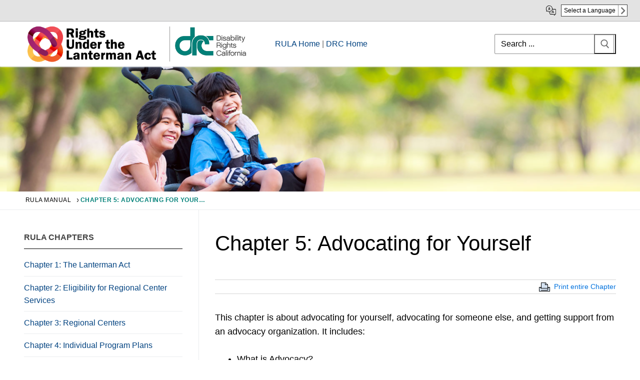

--- FILE ---
content_type: text/html; charset=UTF-8
request_url: https://rula.disabilityrightsca.org/rula-book/chapter-5-advocating-for-yourself/
body_size: 15907
content:
<!doctype html>
<html lang="en">
<head>
<!-- Global site tag (gtag.js) - Google Analytics -->
<script async src="https://www.googletagmanager.com/gtag/js?id=UA-750765-7"></script>
<script>
  window.dataLayer = window.dataLayer || [];
  function gtag(){dataLayer.push(arguments);}
  gtag('js', new Date());

  gtag('config', 'UA-750765-7');
</script>


	
	<meta charset="UTF-8">
	<meta name="viewport" content="width=device-width, initial-scale=1, maximum-scale=10.0, user-scalable=yes">
	<link rel="profile" href="http://gmpg.org/xfn/11">
	<title>Chapter 5: Advocating for Yourself &#8211; RULA &#8211; Rights Under the Lanterman Act</title>
<meta name='robots' content='max-image-preview:large' />
	<style>img:is([sizes="auto" i], [sizes^="auto," i]) { contain-intrinsic-size: 3000px 1500px }</style>
	<link rel="alternate" type="application/rss+xml" title="RULA - Rights Under the Lanterman Act &raquo; Feed" href="https://rula.disabilityrightsca.org/feed/" />
<link rel="alternate" type="application/rss+xml" title="RULA - Rights Under the Lanterman Act &raquo; Comments Feed" href="https://rula.disabilityrightsca.org/comments/feed/" />
<script type="text/javascript">
/* <![CDATA[ */
window._wpemojiSettings = {"baseUrl":"https:\/\/s.w.org\/images\/core\/emoji\/16.0.1\/72x72\/","ext":".png","svgUrl":"https:\/\/s.w.org\/images\/core\/emoji\/16.0.1\/svg\/","svgExt":".svg","source":{"concatemoji":"https:\/\/rula.disabilityrightsca.org\/wp-includes\/js\/wp-emoji-release.min.js?ver=6.8.3"}};
/*! This file is auto-generated */
!function(s,n){var o,i,e;function c(e){try{var t={supportTests:e,timestamp:(new Date).valueOf()};sessionStorage.setItem(o,JSON.stringify(t))}catch(e){}}function p(e,t,n){e.clearRect(0,0,e.canvas.width,e.canvas.height),e.fillText(t,0,0);var t=new Uint32Array(e.getImageData(0,0,e.canvas.width,e.canvas.height).data),a=(e.clearRect(0,0,e.canvas.width,e.canvas.height),e.fillText(n,0,0),new Uint32Array(e.getImageData(0,0,e.canvas.width,e.canvas.height).data));return t.every(function(e,t){return e===a[t]})}function u(e,t){e.clearRect(0,0,e.canvas.width,e.canvas.height),e.fillText(t,0,0);for(var n=e.getImageData(16,16,1,1),a=0;a<n.data.length;a++)if(0!==n.data[a])return!1;return!0}function f(e,t,n,a){switch(t){case"flag":return n(e,"\ud83c\udff3\ufe0f\u200d\u26a7\ufe0f","\ud83c\udff3\ufe0f\u200b\u26a7\ufe0f")?!1:!n(e,"\ud83c\udde8\ud83c\uddf6","\ud83c\udde8\u200b\ud83c\uddf6")&&!n(e,"\ud83c\udff4\udb40\udc67\udb40\udc62\udb40\udc65\udb40\udc6e\udb40\udc67\udb40\udc7f","\ud83c\udff4\u200b\udb40\udc67\u200b\udb40\udc62\u200b\udb40\udc65\u200b\udb40\udc6e\u200b\udb40\udc67\u200b\udb40\udc7f");case"emoji":return!a(e,"\ud83e\udedf")}return!1}function g(e,t,n,a){var r="undefined"!=typeof WorkerGlobalScope&&self instanceof WorkerGlobalScope?new OffscreenCanvas(300,150):s.createElement("canvas"),o=r.getContext("2d",{willReadFrequently:!0}),i=(o.textBaseline="top",o.font="600 32px Arial",{});return e.forEach(function(e){i[e]=t(o,e,n,a)}),i}function t(e){var t=s.createElement("script");t.src=e,t.defer=!0,s.head.appendChild(t)}"undefined"!=typeof Promise&&(o="wpEmojiSettingsSupports",i=["flag","emoji"],n.supports={everything:!0,everythingExceptFlag:!0},e=new Promise(function(e){s.addEventListener("DOMContentLoaded",e,{once:!0})}),new Promise(function(t){var n=function(){try{var e=JSON.parse(sessionStorage.getItem(o));if("object"==typeof e&&"number"==typeof e.timestamp&&(new Date).valueOf()<e.timestamp+604800&&"object"==typeof e.supportTests)return e.supportTests}catch(e){}return null}();if(!n){if("undefined"!=typeof Worker&&"undefined"!=typeof OffscreenCanvas&&"undefined"!=typeof URL&&URL.createObjectURL&&"undefined"!=typeof Blob)try{var e="postMessage("+g.toString()+"("+[JSON.stringify(i),f.toString(),p.toString(),u.toString()].join(",")+"));",a=new Blob([e],{type:"text/javascript"}),r=new Worker(URL.createObjectURL(a),{name:"wpTestEmojiSupports"});return void(r.onmessage=function(e){c(n=e.data),r.terminate(),t(n)})}catch(e){}c(n=g(i,f,p,u))}t(n)}).then(function(e){for(var t in e)n.supports[t]=e[t],n.supports.everything=n.supports.everything&&n.supports[t],"flag"!==t&&(n.supports.everythingExceptFlag=n.supports.everythingExceptFlag&&n.supports[t]);n.supports.everythingExceptFlag=n.supports.everythingExceptFlag&&!n.supports.flag,n.DOMReady=!1,n.readyCallback=function(){n.DOMReady=!0}}).then(function(){return e}).then(function(){var e;n.supports.everything||(n.readyCallback(),(e=n.source||{}).concatemoji?t(e.concatemoji):e.wpemoji&&e.twemoji&&(t(e.twemoji),t(e.wpemoji)))}))}((window,document),window._wpemojiSettings);
/* ]]> */
</script>
<link rel='stylesheet' id='mci-footnotes-jquery-tooltips-pagelayout-none-css' href='https://rula.disabilityrightsca.org/wp-content/plugins/footnotes/css/footnotes-jqttbrpl0.min.css?ver=2.7.3' type='text/css' media='all' />
<style id='wp-emoji-styles-inline-css' type='text/css'>

	img.wp-smiley, img.emoji {
		display: inline !important;
		border: none !important;
		box-shadow: none !important;
		height: 1em !important;
		width: 1em !important;
		margin: 0 0.07em !important;
		vertical-align: -0.1em !important;
		background: none !important;
		padding: 0 !important;
	}
</style>
<link rel='stylesheet' id='wp-block-library-css' href='https://rula.disabilityrightsca.org/wp-includes/css/dist/block-library/style.min.css?ver=6.8.3' type='text/css' media='all' />
<style id='classic-theme-styles-inline-css' type='text/css'>
/*! This file is auto-generated */
.wp-block-button__link{color:#fff;background-color:#32373c;border-radius:9999px;box-shadow:none;text-decoration:none;padding:calc(.667em + 2px) calc(1.333em + 2px);font-size:1.125em}.wp-block-file__button{background:#32373c;color:#fff;text-decoration:none}
</style>
<style id='global-styles-inline-css' type='text/css'>
:root{--wp--preset--aspect-ratio--square: 1;--wp--preset--aspect-ratio--4-3: 4/3;--wp--preset--aspect-ratio--3-4: 3/4;--wp--preset--aspect-ratio--3-2: 3/2;--wp--preset--aspect-ratio--2-3: 2/3;--wp--preset--aspect-ratio--16-9: 16/9;--wp--preset--aspect-ratio--9-16: 9/16;--wp--preset--color--black: #000000;--wp--preset--color--cyan-bluish-gray: #abb8c3;--wp--preset--color--white: #ffffff;--wp--preset--color--pale-pink: #f78da7;--wp--preset--color--vivid-red: #cf2e2e;--wp--preset--color--luminous-vivid-orange: #ff6900;--wp--preset--color--luminous-vivid-amber: #fcb900;--wp--preset--color--light-green-cyan: #7bdcb5;--wp--preset--color--vivid-green-cyan: #00d084;--wp--preset--color--pale-cyan-blue: #8ed1fc;--wp--preset--color--vivid-cyan-blue: #0693e3;--wp--preset--color--vivid-purple: #9b51e0;--wp--preset--gradient--vivid-cyan-blue-to-vivid-purple: linear-gradient(135deg,rgba(6,147,227,1) 0%,rgb(155,81,224) 100%);--wp--preset--gradient--light-green-cyan-to-vivid-green-cyan: linear-gradient(135deg,rgb(122,220,180) 0%,rgb(0,208,130) 100%);--wp--preset--gradient--luminous-vivid-amber-to-luminous-vivid-orange: linear-gradient(135deg,rgba(252,185,0,1) 0%,rgba(255,105,0,1) 100%);--wp--preset--gradient--luminous-vivid-orange-to-vivid-red: linear-gradient(135deg,rgba(255,105,0,1) 0%,rgb(207,46,46) 100%);--wp--preset--gradient--very-light-gray-to-cyan-bluish-gray: linear-gradient(135deg,rgb(238,238,238) 0%,rgb(169,184,195) 100%);--wp--preset--gradient--cool-to-warm-spectrum: linear-gradient(135deg,rgb(74,234,220) 0%,rgb(151,120,209) 20%,rgb(207,42,186) 40%,rgb(238,44,130) 60%,rgb(251,105,98) 80%,rgb(254,248,76) 100%);--wp--preset--gradient--blush-light-purple: linear-gradient(135deg,rgb(255,206,236) 0%,rgb(152,150,240) 100%);--wp--preset--gradient--blush-bordeaux: linear-gradient(135deg,rgb(254,205,165) 0%,rgb(254,45,45) 50%,rgb(107,0,62) 100%);--wp--preset--gradient--luminous-dusk: linear-gradient(135deg,rgb(255,203,112) 0%,rgb(199,81,192) 50%,rgb(65,88,208) 100%);--wp--preset--gradient--pale-ocean: linear-gradient(135deg,rgb(255,245,203) 0%,rgb(182,227,212) 50%,rgb(51,167,181) 100%);--wp--preset--gradient--electric-grass: linear-gradient(135deg,rgb(202,248,128) 0%,rgb(113,206,126) 100%);--wp--preset--gradient--midnight: linear-gradient(135deg,rgb(2,3,129) 0%,rgb(40,116,252) 100%);--wp--preset--font-size--small: 13px;--wp--preset--font-size--medium: 20px;--wp--preset--font-size--large: 36px;--wp--preset--font-size--x-large: 42px;--wp--preset--spacing--20: 0.44rem;--wp--preset--spacing--30: 0.67rem;--wp--preset--spacing--40: 1rem;--wp--preset--spacing--50: 1.5rem;--wp--preset--spacing--60: 2.25rem;--wp--preset--spacing--70: 3.38rem;--wp--preset--spacing--80: 5.06rem;--wp--preset--shadow--natural: 6px 6px 9px rgba(0, 0, 0, 0.2);--wp--preset--shadow--deep: 12px 12px 50px rgba(0, 0, 0, 0.4);--wp--preset--shadow--sharp: 6px 6px 0px rgba(0, 0, 0, 0.2);--wp--preset--shadow--outlined: 6px 6px 0px -3px rgba(255, 255, 255, 1), 6px 6px rgba(0, 0, 0, 1);--wp--preset--shadow--crisp: 6px 6px 0px rgba(0, 0, 0, 1);}:where(.is-layout-flex){gap: 0.5em;}:where(.is-layout-grid){gap: 0.5em;}body .is-layout-flex{display: flex;}.is-layout-flex{flex-wrap: wrap;align-items: center;}.is-layout-flex > :is(*, div){margin: 0;}body .is-layout-grid{display: grid;}.is-layout-grid > :is(*, div){margin: 0;}:where(.wp-block-columns.is-layout-flex){gap: 2em;}:where(.wp-block-columns.is-layout-grid){gap: 2em;}:where(.wp-block-post-template.is-layout-flex){gap: 1.25em;}:where(.wp-block-post-template.is-layout-grid){gap: 1.25em;}.has-black-color{color: var(--wp--preset--color--black) !important;}.has-cyan-bluish-gray-color{color: var(--wp--preset--color--cyan-bluish-gray) !important;}.has-white-color{color: var(--wp--preset--color--white) !important;}.has-pale-pink-color{color: var(--wp--preset--color--pale-pink) !important;}.has-vivid-red-color{color: var(--wp--preset--color--vivid-red) !important;}.has-luminous-vivid-orange-color{color: var(--wp--preset--color--luminous-vivid-orange) !important;}.has-luminous-vivid-amber-color{color: var(--wp--preset--color--luminous-vivid-amber) !important;}.has-light-green-cyan-color{color: var(--wp--preset--color--light-green-cyan) !important;}.has-vivid-green-cyan-color{color: var(--wp--preset--color--vivid-green-cyan) !important;}.has-pale-cyan-blue-color{color: var(--wp--preset--color--pale-cyan-blue) !important;}.has-vivid-cyan-blue-color{color: var(--wp--preset--color--vivid-cyan-blue) !important;}.has-vivid-purple-color{color: var(--wp--preset--color--vivid-purple) !important;}.has-black-background-color{background-color: var(--wp--preset--color--black) !important;}.has-cyan-bluish-gray-background-color{background-color: var(--wp--preset--color--cyan-bluish-gray) !important;}.has-white-background-color{background-color: var(--wp--preset--color--white) !important;}.has-pale-pink-background-color{background-color: var(--wp--preset--color--pale-pink) !important;}.has-vivid-red-background-color{background-color: var(--wp--preset--color--vivid-red) !important;}.has-luminous-vivid-orange-background-color{background-color: var(--wp--preset--color--luminous-vivid-orange) !important;}.has-luminous-vivid-amber-background-color{background-color: var(--wp--preset--color--luminous-vivid-amber) !important;}.has-light-green-cyan-background-color{background-color: var(--wp--preset--color--light-green-cyan) !important;}.has-vivid-green-cyan-background-color{background-color: var(--wp--preset--color--vivid-green-cyan) !important;}.has-pale-cyan-blue-background-color{background-color: var(--wp--preset--color--pale-cyan-blue) !important;}.has-vivid-cyan-blue-background-color{background-color: var(--wp--preset--color--vivid-cyan-blue) !important;}.has-vivid-purple-background-color{background-color: var(--wp--preset--color--vivid-purple) !important;}.has-black-border-color{border-color: var(--wp--preset--color--black) !important;}.has-cyan-bluish-gray-border-color{border-color: var(--wp--preset--color--cyan-bluish-gray) !important;}.has-white-border-color{border-color: var(--wp--preset--color--white) !important;}.has-pale-pink-border-color{border-color: var(--wp--preset--color--pale-pink) !important;}.has-vivid-red-border-color{border-color: var(--wp--preset--color--vivid-red) !important;}.has-luminous-vivid-orange-border-color{border-color: var(--wp--preset--color--luminous-vivid-orange) !important;}.has-luminous-vivid-amber-border-color{border-color: var(--wp--preset--color--luminous-vivid-amber) !important;}.has-light-green-cyan-border-color{border-color: var(--wp--preset--color--light-green-cyan) !important;}.has-vivid-green-cyan-border-color{border-color: var(--wp--preset--color--vivid-green-cyan) !important;}.has-pale-cyan-blue-border-color{border-color: var(--wp--preset--color--pale-cyan-blue) !important;}.has-vivid-cyan-blue-border-color{border-color: var(--wp--preset--color--vivid-cyan-blue) !important;}.has-vivid-purple-border-color{border-color: var(--wp--preset--color--vivid-purple) !important;}.has-vivid-cyan-blue-to-vivid-purple-gradient-background{background: var(--wp--preset--gradient--vivid-cyan-blue-to-vivid-purple) !important;}.has-light-green-cyan-to-vivid-green-cyan-gradient-background{background: var(--wp--preset--gradient--light-green-cyan-to-vivid-green-cyan) !important;}.has-luminous-vivid-amber-to-luminous-vivid-orange-gradient-background{background: var(--wp--preset--gradient--luminous-vivid-amber-to-luminous-vivid-orange) !important;}.has-luminous-vivid-orange-to-vivid-red-gradient-background{background: var(--wp--preset--gradient--luminous-vivid-orange-to-vivid-red) !important;}.has-very-light-gray-to-cyan-bluish-gray-gradient-background{background: var(--wp--preset--gradient--very-light-gray-to-cyan-bluish-gray) !important;}.has-cool-to-warm-spectrum-gradient-background{background: var(--wp--preset--gradient--cool-to-warm-spectrum) !important;}.has-blush-light-purple-gradient-background{background: var(--wp--preset--gradient--blush-light-purple) !important;}.has-blush-bordeaux-gradient-background{background: var(--wp--preset--gradient--blush-bordeaux) !important;}.has-luminous-dusk-gradient-background{background: var(--wp--preset--gradient--luminous-dusk) !important;}.has-pale-ocean-gradient-background{background: var(--wp--preset--gradient--pale-ocean) !important;}.has-electric-grass-gradient-background{background: var(--wp--preset--gradient--electric-grass) !important;}.has-midnight-gradient-background{background: var(--wp--preset--gradient--midnight) !important;}.has-small-font-size{font-size: var(--wp--preset--font-size--small) !important;}.has-medium-font-size{font-size: var(--wp--preset--font-size--medium) !important;}.has-large-font-size{font-size: var(--wp--preset--font-size--large) !important;}.has-x-large-font-size{font-size: var(--wp--preset--font-size--x-large) !important;}
:where(.wp-block-post-template.is-layout-flex){gap: 1.25em;}:where(.wp-block-post-template.is-layout-grid){gap: 1.25em;}
:where(.wp-block-columns.is-layout-flex){gap: 2em;}:where(.wp-block-columns.is-layout-grid){gap: 2em;}
:root :where(.wp-block-pullquote){font-size: 1.5em;line-height: 1.6;}
</style>
<link rel='stylesheet' id='child-theme-generator-css' href='https://rula.disabilityrightsca.org/wp-content/plugins/child-theme-generator/public/css/child-theme-generator-public.css?ver=1.0.0' type='text/css' media='all' />
<link rel='stylesheet' id='megamenu-css' href='https://rula.disabilityrightsca.org/wp-content/uploads/maxmegamenu/style.css?ver=084407' type='text/css' media='all' />
<link rel='stylesheet' id='dashicons-css' href='https://rula.disabilityrightsca.org/wp-includes/css/dashicons.min.css?ver=6.8.3' type='text/css' media='all' />
<link rel='stylesheet' id='parent-style-css' href='https://rula.disabilityrightsca.org/wp-content/themes/customify/style.css?ver=6.8.3' type='text/css' media='all' />
<link rel='stylesheet' id='child-style-css' href='https://rula.disabilityrightsca.org/wp-content/themes/rula/style.css?ver=1.0' type='text/css' media='all' />
<link rel='stylesheet' id='font-awesome-css' href='https://rula.disabilityrightsca.org/wp-content/themes/customify/assets/fonts/font-awesome/css/font-awesome.min.css?ver=5.0.0' type='text/css' media='all' />
<link rel='stylesheet' id='customify-style-css' href='https://rula.disabilityrightsca.org/wp-content/themes/customify/style.min.css?ver=1.0' type='text/css' media='all' />
<style id='customify-style-inline-css' type='text/css'>
.header-top .header--row-inner,body:not(.fl-builder-edit) .button,body:not(.fl-builder-edit) button:not(.menu-mobile-toggle, .components-button, .customize-partial-edit-shortcut-button),body:not(.fl-builder-edit) input[type="button"]:not(.ed_button),button.button,input[type="button"]:not(.ed_button, .components-button, .customize-partial-edit-shortcut-button),input[type="reset"]:not(.components-button, .customize-partial-edit-shortcut-button),input[type="submit"]:not(.components-button, .customize-partial-edit-shortcut-button),.pagination .nav-links > *:hover,.pagination .nav-links span,.nav-menu-desktop.style-full-height .primary-menu-ul > li.current-menu-item > a,.nav-menu-desktop.style-full-height .primary-menu-ul > li.current-menu-ancestor > a,.nav-menu-desktop.style-full-height .primary-menu-ul > li > a:hover,.posts-layout .readmore-button:hover{    background-color: #235787;}.posts-layout .readmore-button {color: #235787;}.pagination .nav-links > *:hover,.pagination .nav-links span,.entry-single .tags-links a:hover,.entry-single .cat-links a:hover,.posts-layout .readmore-button,.posts-layout .readmore-button:hover{    border-color: #235787;}.customify-builder-btn{    background-color: #c3512f;}body{    color: #686868;}abbr, acronym {    border-bottom-color: #686868;}a                {                    color: #1e4b75;}a:hover,a:focus,.link-meta:hover, .link-meta a:hover{    color: #111111;}h2 + h3,.comments-area h2 + .comments-title,.h2 + h3,.comments-area .h2 + .comments-title,.page-breadcrumb {    border-top-color: #eaecee;}blockquote,.site-content .widget-area .menu li.current-menu-item > a:before{    border-left-color: #eaecee;}@media screen and (min-width: 64em) {    .comment-list .children li.comment {        border-left-color: #eaecee;    }    .comment-list .children li.comment:after {        background-color: #eaecee;    }}.page-titlebar, .page-breadcrumb,.posts-layout .entry-inner {    border-bottom-color: #eaecee;}.header-search-form .search-field,.entry-content .page-links a,.header-search-modal,.pagination .nav-links > *,.entry-footer .tags-links a, .entry-footer .cat-links a,.search .content-area article,.site-content .widget-area .menu li.current-menu-item > a,.posts-layout .entry-inner,.post-navigation .nav-links,article.comment .comment-meta,.widget-area .widget_pages li a, .widget-area .widget_categories li a, .widget-area .widget_archive li a, .widget-area .widget_meta li a, .widget-area .widget_nav_menu li a, .widget-area .widget_product_categories li a, .widget-area .widget_recent_entries li a, .widget-area .widget_rss li a,.widget-area .widget_recent_comments li{    border-color: #eaecee;}.header-search-modal::before {    border-top-color: #eaecee;    border-left-color: #eaecee;}@media screen and (min-width: 48em) {    .content-sidebar.sidebar_vertical_border .content-area {        border-right-color: #eaecee;    }    .sidebar-content.sidebar_vertical_border .content-area {        border-left-color: #eaecee;    }    .sidebar-sidebar-content.sidebar_vertical_border .sidebar-primary {        border-right-color: #eaecee;    }    .sidebar-sidebar-content.sidebar_vertical_border .sidebar-secondary {        border-right-color: #eaecee;    }    .content-sidebar-sidebar.sidebar_vertical_border .sidebar-primary {        border-left-color: #eaecee;    }    .content-sidebar-sidebar.sidebar_vertical_border .sidebar-secondary {        border-left-color: #eaecee;    }    .sidebar-content-sidebar.sidebar_vertical_border .content-area {        border-left-color: #eaecee;        border-right-color: #eaecee;    }    .sidebar-content-sidebar.sidebar_vertical_border .content-area {        border-left-color: #eaecee;        border-right-color: #eaecee;    }}article.comment .comment-post-author {background: #6d6d6d;}.pagination .nav-links > *,.link-meta,.link-meta a,.color-meta,.entry-single .tags-links:before,.entry-single .cats-links:before{    color: #6d6d6d;}h1, h2, h3, h4, h5, h6 { color: #2b2b2b;}.site-content .widget-title { color: #444444;}#page-cover {background-image: url("https://rula.disabilityrightsca.org/wp-content/uploads/2019/07/Banner-RULA-1.jpg");}#page-cover {background-repeat: repeat;}.header--row:not(.header--transparent).header-top .header--row-inner  {background-color: #ffffff;border-style: none;border-top-width: 0px;border-right-width: 0px;border-bottom-width: 1px;border-left-width: 0px;border-color: #8c8c8c;} .header--row:not(.header--transparent).header-main .header--row-inner  {border-style: none;} .header--row:not(.header--transparent).header-bottom .header--row-inner  {border-style: none;} #header-menu-sidebar-bg:before  {background-color: #ffffff;} .sub-menu .li-duplicator {display:none !important;}.header-search_icon-item .header-search-modal  {border-style: solid;} .header-search_icon-item .search-field  {border-style: solid;} .dark-mode .header-search_box-item .search-form-fields, .header-search_box-item .search-form-fields  {border-style: solid;} .builder-item--primary-menu .nav-menu-desktop .primary-menu-ul > li > a  {color: #0a0a0a; text-decoration-color: #0a0a0a;background-color: #ffffff;} body  {background-color: #FFFFFF;} .site-content .content-area  {background-color: #FFFFFF;} /* CSS for desktop */#page-cover .page-cover-inner {min-height: 250px;}.header--row.header-top .customify-grid, .header--row.header-top .style-full-height .primary-menu-ul > li > a {min-height: 33px;}.header--row.header-main .customify-grid, .header--row.header-main .style-full-height .primary-menu-ul > li > a {min-height: 90px;}.header--row.header-bottom .customify-grid, .header--row.header-bottom .style-full-height .primary-menu-ul > li > a {min-height: 55px;}.header--row .builder-first--html {text-align: left;}.site-header .site-branding img { max-width: 275px; } .site-header .cb-row--mobile .site-branding img { width: 275px; }.header--row .builder-first--nav-icon {text-align: right;}.header-search_icon-item .search-submit {margin-left: -40px;}.header-search_box-item .search-form-fields {width: 239px;}.header-search_box-item .search-submit{margin-left: -40px;} .header-search_box-item .woo_bootster_search .search-submit{margin-left: -40px;} .header-search_box-item .header-search-form button.search-submit{margin-left:-40px;}.header--row .builder-first--search_box {text-align: right;}.header--row .builder-first--primary-menu {text-align: right;}/* CSS for tablet */@media screen and (max-width: 1024px) { #page-cover .page-cover-inner {min-height: 250px;}.header--row .builder-first--nav-icon {text-align: right;}.header-search_icon-item .search-submit {margin-left: -40px;}.header-search_box-item .search-submit{margin-left: -40px;} .header-search_box-item .woo_bootster_search .search-submit{margin-left: -40px;} .header-search_box-item .header-search-form button.search-submit{margin-left:-40px;} }/* CSS for mobile */@media screen and (max-width: 568px) { .entry-content h1, .wp-block h1, .entry-single .entry-title {font-size: 30px;}#page-cover .page-cover-inner {min-height: 120px;}.header--row.header-top .customify-grid, .header--row.header-top .style-full-height .primary-menu-ul > li > a {min-height: 33px;}.header--row.header-main .customify-grid, .header--row.header-main .style-full-height .primary-menu-ul > li > a {min-height: 54px;}.header--row.header-bottom .customify-grid, .header--row.header-bottom .style-full-height .primary-menu-ul > li > a {min-height: 0px;}.site-header .site-branding img { max-width: 126px; } .site-header .cb-row--mobile .site-branding img { width: 126px; }.header--row .builder-item--logo, .builder-item.builder-item--group .item--inner.builder-item--logo {margin-top: 0px;margin-right: 0px;margin-bottom: 0px;margin-left: 0px;}.header--row .builder-first--logo {text-align: left;}.header--row .builder-first--nav-icon {text-align: right;}.header-search_icon-item .search-submit {margin-left: -40px;}.header-search_box-item .search-submit{margin-left: -40px;} .header-search_box-item .woo_bootster_search .search-submit{margin-left: -40px;} .header-search_box-item .header-search-form button.search-submit{margin-left:-40px;} }
</style>
<script type="text/javascript" src="https://rula.disabilityrightsca.org/wp-includes/js/jquery/jquery.min.js?ver=3.7.1" id="jquery-core-js"></script>
<script type="text/javascript" src="https://rula.disabilityrightsca.org/wp-includes/js/jquery/jquery-migrate.min.js?ver=3.4.1" id="jquery-migrate-js"></script>
<script type="text/javascript" src="https://rula.disabilityrightsca.org/wp-content/plugins/footnotes/js/jquery.tools.min.js?ver=1.2.7.redacted.2" id="mci-footnotes-jquery-tools-js"></script>
<script type="text/javascript" src="https://rula.disabilityrightsca.org/wp-content/plugins/child-theme-generator/public/js/child-theme-generator-public.js?ver=1.0.0" id="child-theme-generator-js"></script>
<link rel="https://api.w.org/" href="https://rula.disabilityrightsca.org/wp-json/" /><link rel="alternate" title="JSON" type="application/json" href="https://rula.disabilityrightsca.org/wp-json/wp/v2/pages/1957" /><link rel="EditURI" type="application/rsd+xml" title="RSD" href="https://rula.disabilityrightsca.org/xmlrpc.php?rsd" />
<meta name="generator" content="WordPress 6.8.3" />
<link rel="canonical" href="https://rula.disabilityrightsca.org/rula-book/chapter-5-advocating-for-yourself/" />
<link rel='shortlink' href='https://rula.disabilityrightsca.org/?p=1957' />
<link rel="alternate" title="oEmbed (JSON)" type="application/json+oembed" href="https://rula.disabilityrightsca.org/wp-json/oembed/1.0/embed?url=https%3A%2F%2Frula.disabilityrightsca.org%2Frula-book%2Fchapter-5-advocating-for-yourself%2F" />
<link rel="alternate" title="oEmbed (XML)" type="text/xml+oembed" href="https://rula.disabilityrightsca.org/wp-json/oembed/1.0/embed?url=https%3A%2F%2Frula.disabilityrightsca.org%2Frula-book%2Fchapter-5-advocating-for-yourself%2F&#038;format=xml" />
<style type="text/css">
.print-pub-wrap
{
display:none !important;
}

.print-fullchapter-wrap
{
    margin-top: 0px;
    display: inline-block;
	border-top:1px solid #d6d6d6;
	border-bottom:1px solid #d6d6d6;
	margin-bottom:0px;
	padding-top:2px;
	padding-bottom:2px;
	width:100%;
}
.print-fullchapter
{
		padding:0px;
    cursor: pointer;
    font-weight: 300;
    padding-left: 30px;
    background-image: url(https://www.disabilityrightsca.org/system/files/images/print-icon.png);
    background-position: left;
    background-repeat: no-repeat;
    display: block;
    font-size: 0.9rem;
		float:right;
}

</style>
		<style type="text/css" id="wp-custom-css">
			.content-inner a
{
	color:#0072de;
}
.dark-mode .header-search_box-item .search-form-fields, .header-search_box-item .search-form-fields {
border-style: solid;
border-color: #919191;
}
.easy-footnotes-wrapper
{
	padding-top:20px;
	border-top:1px solid #999;
	margin-top:40px;
	font-size:0.9rem;
	display:inline-block;
}

#recite-translation-button {
     margin: 4px 0;
    border: 1px solid #424242;
    color: #000;
    min-height: 19px;
    font-size: 12px;
    line-height: 1;
    border-radius: 0px !important;
    background-color: #FFF;
    background-image: url(https://serr.disabilityrightsca.org/zh-hant/wp-content/uploads/2020/12/langauge-select-arrow.png);
    background-repeat: no-repeat;
    background-size: 18px auto;
    background-position: right;
    cursor: pointer;
    padding: 5px 23px 5px 5px;
    text-align: left;
    display: inline-block;
	font-weight:normal;
	text-transform: inherit;
    }

 button:not(.components-button):not(.customize-partial-edit-shortcut-button):hover {
    box-shadow: inset 0 0 0 120px rgb(255 255 255 / 18%);
    outline: 0;
}
	
    #recite-translation-dropdown {
      position: absolute;
  top: 32px;
  margin-left: 0px;
  min-width: 153px;
  padding: 0;
  background-color: #fff;
  border: solid 1px #000;
  color: #000;
  font-size: 13px;
z-index:900;
    }

    #recite-translation-dropdown ul {
        margin: 0;
        padding: 0;
    }

    #recite-translation-dropdown li {
        margin: 0;
        padding: 5px;
        list-style: none;
        cursor: pointer;
text-align:left;
    }

    #recite-translation-dropdown li:hover {
        color: #000;
        background-color: #e5e5e5;
    }

      .top-accessibility-bar a
                    {
                      color:#000;
                      text-decoration: none;
                    }
                    .translate-page
                    {
                    background-image: url(https://www.disabilityrightsca.org/system/files/file-attachments/translation-icon.png);
                        background-position: left;
                        background-repeat: no-repeat;
                        background-size: 20px;
                        padding-left:30px;
                    }


                    .top-accessibility-bar
                    {
                      min-height: 30px;
                          width: 100%;
                          border-bottom: 1px solid #b3b3b3;
                          background-color: #e3e3e3;
                          display: block;
padding-top:5px;
padding-bottom:5px;
                    }
                    .top-accessibility-bar-wrap
                    {
                       max-width:1250px;
                      margin-left: auto;
                      margin-right: auto;
                      padding-right: 10px;
                      padding-left: 10px;
                      text-align:right;
box-sizing: border-box;
                    }
                    .low-vision-tools-toggle
                    {
                          font-size: 1.2rem;
                          padding-right:0px;
                    }
                    li .low-vision-tools-toggle
                    {
                      display:none;
                    }


                    .translate-page
                    {
                      text-align: right;
                      display: inline-block;
                      margin-left:20px;
                    }

                    
                    @media screen and (max-width: 1250px)
                    {

 #recite-translation-dropdown {
  right: 10px;
    }
                  
                  }

.page-breadcrumb-list .home, .page-breadcrumb-list .post-page {
    display: inline-block;
    padding: 0;
    margin-top: -3px;
    vertical-align: middle;
    max-width: 250px;
    white-space: nowrap;
    overflow: hidden;
    text-overflow: ellipsis;
}

::placeholder
{
	color:#000;
}

.site-content .widget-area .menu li.current-menu-item>a:before, .site-content .widget-area .menu li.current-menu-item>a:after {

    display: none !important;
}
.entry-content
{
	font-size:1.1rem
}

.header-custom-area{
	display:table;
}

.drc_header_logo
{
	display:table-cell;
}
.drc_header_linkback
{
	display:table-cell;
	vertical-align: middle;
	padding-left:50px;
}
.drc_header_linkback a
{
	color: #004280 !important;
}




@media print {
.print-pub, .sidebar-primary, .col-v2.col-v2-right, #page-cover, #page-breadcrumb, .cb-row--mobile, #site-footer, .drc_header_linkback, .top-accessibility-bar, .dkpdf-button-container
	{
		display:none !important;
	}
		#main, .customify-container, .layout-contained {
    max-width: 100%;
    margin: 0 auto;
width:100%;
			    flex-basis: 100%;
}
	.sidebar-content.sidebar_vertical_border .content-area
	{	border-left: 0px;}
.content-inner
	{
		font-size: 15pt;
	}
.content-inner h1 {
    font-size: 32px !important;
}
	
	.customify-container {
    position: relative;
    padding-left: 0px;
    padding-right: 0px;
}
	
	.header-main .light-mode {
    box-shadow: 0 0px 0px 0 #fff;
}
	.site-header .site-branding img {
    max-width: 210px;
}
	body
	{
		margin:0px;
	}
}
.print-pub-wrap
{
    margin-top: 0px;
    display: inline-block;
	border-top:1px solid #d6d6d6;
	border-bottom:1px solid #d6d6d6;
	margin-bottom:30px;
	padding-top:2px;
	padding-bottom:2px;
	width:100%;
}
.print-pub 
{
		padding:0px;
    cursor: pointer;
    font-weight: 300;
    padding-left: 30px;
    background-image: url(https://www.disabilityrightsca.org/system/files/images/print-icon.png);
    background-position: left;
    background-repeat: no-repeat;
    display: block;
    font-size: 0.9rem;
		float:right;
}

a {
    color: #004280;
}

a:hover{
	color: #004280;
	text-decoration:underline;
}

body, .comments-area .comment-reply-title, .h1, .h2, .h3, .h4, .h5, .h6, h1, h2, h3, h4, h5, h6
{
	font-family:arial;
	color:#000;
}

.menu-chapter-1-container, .menu-chapter-2-container, .menu-chapter-3-container, .menu-chapter-4-container, .menu-chapter-5-container, .menu-chapter-6-container, .menu-chapter-7-container, .menu-chapter-8-container, .menu-chapter-9-container, .menu-chapter-10-container, .menu-chapter-11-container, .menu-chapter-12-container, .menu-chapter-13-container, .menu-chapter-14-container, .menu-chapter-15-container, .menu-chapter-16-container, .menu-appendix-container
{
	display:inline-block;
}



.drc_logo
{
	width:160px;

}

.drc_header_logo
{
	border-left:1px solid #999;
}
.content-inner h1 {
    font-size: 2.618em;
}

.social_media_icon
{
	float:left;
	margin-right:8px;
} 

.language-top
{
	    border-bottom: solid 1px #cdcdcd;
    background-color: #eeeeee;
	min-height:30px;

}
.language-top-wrap
{
	padding:5px;
	text-align:right;
	font-size:14px;
}

.language-top-item
													 {
													 background-image: url(https://www.disabilityrightsca.org/system/files/file-attachments/translation-icon.png);
															 background-position: left;
															 background-repeat: no-repeat;
															 background-size: 20px;
															 padding-left:25px;
															 float:right;
															 text-align:left;
													 }
													 .language-body
{
border-bottom:1px solid #999;
margin-bottom:20px;
}

.language-body-item
{
	float:left;
}
.page-cover-title {
    display: none;
}

body
{
	color: #000000;
}

.site-content .widget-area .menu li a:hover {
    text-decoration: underline;
}


.footer-main .dark-mode {
    background: #194260 !important;
}

.page-cover-title
{
	display:none;
}

.page-cover:before {
	background-color: rgba(0, 0, 0, 0);}

.content-inner h1
{
	font-size: 2.618em;
}

.fbc-page
{
	background-color: #edeff0;
}

.fbc-wrap {
    max-width: 1248px;
    margin: 0 auto;
}

.nav-menu-desktop .sub-menu li a {
    color: #000000;
}

.site-content .widget-area .menu li.current-menu-item>a {
    border-top: 0px solid #eaecee;
    font-size: 100%;
    font-weight: bold;
    color: #018078;
}

.link-meta, .link-meta a:hover {
    color: #2196f3;
}


.dkpdf-button-container {
    width: 100%;
     padding-top: 0px; 
    padding-bottom: 0px; 
    border-bottom: 1px solid #d6d6d6;
    margin-bottom: 20px;
    border-top: 1px solid #d6d6d6;
    padding-right: 6px;
	display:block;
   font-size: .9rem;
}
a.dkpdf-button span.dkpdf-button-icon {
    font-size: 1.2rem;
}

.widget-title {
    font-size: 16px;
    text-transform: uppercase;
    font-weight: 700;
    color: currentColor;
    margin-bottom: 10px;
    border-bottom: #000 solid 1px;
    padding-bottom: 10px;
}

.link-meta {
    color: #018078;
	font-weight:bold;
}
.link-meta a {
    color: #000000;
}

.link-meta a:hover {
    text-decoration:underline;
	color: #000000;
}

.page-breadcrumb-list li:after {
    color: #000000;
}

[class*=customify-grid-]>[class*=customify-col-9], [class*=customify-grid_]>[class*=customify-col-9], [class~=customify-grid]>[class*=customify-col-9] {
    -webkit-flex-basis: 70%;
    flex-basis: 70%;
    max-width: 70%;
}

[class*=customify-grid-]>[class*=customify-col-3], [class*=customify-grid_]>[class*=customify-col-3], [class~=customify-grid]>[class*=customify-col-3] {
    -webkit-flex-basis: 30%;
    flex-basis: 30%;
    max-width: 30%;
}

.header-v2 .cb-row--mobile {
    padding-left: .1em;
    padding-right: .5em;
}
@media screen and (max-width: 48em)
{
	[class*=customify-grid-]>:not([class*="_sm-0"]), [class*=customify-grid_]>:not([class*="_sm-0"]), [class~=customify-grid]>:not([class*="_sm-0"]) {
    display: block !important;
    flex-basis: 100%!important;
    max-width: 100%!important;
}
	.drc_logo
{
	width:80px;
	padding:0px;
}
	.row-v2.no-center .col-v2.col-v2-left,
.row-v2.no-center .col-v2.col-v2-right
	{
		min-height:50px;
	}
	.header--row.header-main .customify-grid, .header--row.header-main .style-full-height .primary-menu-ul > li > a {
    min-height: 50px;
}
.drc_header_logo
{
	border-left:1px solid #999;
	height:34px;
}
	.header-main .row-v2.no-center .col-v2.col-v2-left {
    float:left
}
	
}

 @media screen and (max-width: 610px)
{


#page-breadcrumb
{
	display:none;
}

#main
{
padding-top: 20px;
}
	.builder-item--logo
	{
		margin-right:0px !important;
	}
	
	.content-inner h1 {
    font-size: 2.0em;
}
}



@media screen and (max-width: 768px)
{
.site-header .cb-row--mobile .site-branding img {
    width: 122px;
}
#sidebar-primary {
    padding-top: 0;
}
}

.language-top
{

	
}

.footer-main .footer--row-inner {
    padding-top: 0em;
    padding-bottom: 0em;
}

.how-to-box
{
	padding:20px;
	margin-top:70px;
	font-size:16px;
}
.how-to-box h2
{
	font-weight:bold;
	font-size:30px;
}

@media only screen and (max-width: 900px)
{
#mega-menu-wrap-menu-1 #mega-menu-menu-1 > li.mega-menu-item > a.mega-menu-link {
    border-radius: 0;
    border: 0;
    margin: 0;
    line-height: 1.5;

	height:auto;
    padding: 5px 10px;
    background: transparent;
    text-align: left;
    color: #000;
    font-size: 14px;
}
	#mega-menu-wrap-menu-1 #mega-menu-menu-1 > li.mega-menu-item {

    border-bottom: 1px solid #d6d6d6;
}
}

@media only screen and (max-width: 900px)
{
.drc_header_linkback
{
	display:none;
}
	.drc_header_logo
{
	display:block;
}

}

@media only screen and (max-width: 770px)
{
	#sidebar-primary
	{
		border-top: 2px solid #000;
		padding-top:20px;
	}
	#mega-menu-wrap-menu-1 .mega-menu-toggle + #mega-menu-menu-1 {
    background: #fff;
    padding: 0px 0px 0px 0px;
    display: block;
}
	#mega-menu-wrap-menu-1 #mega-menu-menu-1 > li.mega-menu-item.mega-current-page-ancestor > a.mega-menu-link, #mega-menu-wrap-menu-1 #mega-menu-menu-1 > li.mega-menu-item.mega-current-menu-item > a.mega-menu-link {
    color: #000;
    background: #fff;
}
}		</style>
		<style type="text/css">/** Mega Menu CSS: fs **/</style>

<style type="text/css" media="all">
.footnotes_reference_container {margin-top: 10px !important; margin-bottom: 0px !important;}
.footnote_container_prepare > p {border-bottom: 1px solid #aaaaaa !important;}
.footnote_tooltip { font-size: 13px !important; color: #000000 !important; background-color: #ffffff !important; border-width: 1px !important; border-style: solid !important; border-color: #cccc99 !important; -webkit-box-shadow: 2px 2px 11px #666666; -moz-box-shadow: 2px 2px 11px #666666; box-shadow: 2px 2px 11px #666666; max-width: 450px !important;}

.footnote_container_prepare {
display: block!important;
padding-top: 0px!important;
}

.footnotes_table td
{
background-color:#fff !important;
}

.footnotes_table caption.accessibility {
padding:0px !important;
}
</style>
</head>

<body class="wp-singular page-template-default page page-id-1957 page-parent page-child parent-pageid-33 wp-custom-logo wp-theme-customify wp-child-theme-rula mega-menu-menu-1 sidebar-content main-layout-sidebar-content sidebar_vertical_border site-full-width menu_sidebar_slide_left">

<div id="page" class="site box-shadow">
		<a class="skip-link screen-reader-text" href="#main">Skip to Main Content</a>
	<a class="skip-link screen-reader-text" href="#sidebar-primary">Skip to sub navigation</a>

<!-- Start -->
<!--=========+++++++++++++++++++++++++++++++++===========================-->
	<script src="https://ajax.googleapis.com/ajax/libs/jquery/3.4.1/jquery.min.js"></script>
	<script>
                              $(document).ready(function() {
                                $("#recite-translation-button").click(function() {
                                  $("#recite-translation-dropdown").toggle();
                                });
                                $(".select-language-field-b").on("keydown", function() {
                                  $("#recite-translation-dropdown").toggle();
                                });
                                $('#recite-translation-dropdown').mouseleave(function() {
                                  $('#recite-translation-dropdown').hide();
                                });
                                $('.last-language').blur(function() {
                                  $('#recite-translation-dropdown').hide();
                                });
								$(document).click(function() {
                                  var container = $(".translate-page");
                                  if (!container.is(event.target) &&
                                  !container.has(event.target).length) {
                                  $('#recite-translation-dropdown').hide();
                                  }
                                });

                              });

</script>
	<!-- Translation Start========-->
<div class="top-accessibility-bar">
<div class="top-accessibility-bar-wrap"> 
<div class="translate-page"><button id="recite-translation-button" >Select a Language</button>
<div id="recite-translation-dropdown" style="display: none">
<ul>
	<li><a href="https://rula.disabilityrightsca.org/">English</a></li>
	<li><a href="https://rula.disabilityrightsca.org/es/">Spanish / Español</a></li>
	<li><a href="https://rula.disabilityrightsca.org/ko/">Korean / 한국어</a></li>
	<li><a href="https://rula.disabilityrightsca.org/zh-hant/">Chinese / 中文</a></li>
	<li><a href="https://rula.disabilityrightsca.org/vi/">Vietnamese / Tiếng Việt</a></li>
	<li><a href="https://rula.disabilityrightsca.org/km/">Khmer / ភាសាខ្មែរ</a></li>
	<li><a href="https://rula.disabilityrightsca.org/ja/">Japanese / 日本語</a></li></ul>
</div>
</div>
</div>
</div>
	<!-- Translation End========-->
<style type="text/css">

</style>
<!--=========+++++++++++++++++++++++++++++++++===========================-->

<!-- End-->
	<a class="close is-size-medium  close-panel close-sidebar-panel" href="#">
        <span class="hamburger hamburger--squeeze is-active">
            <span class="hamburger-box">
              <span class="hamburger-inner"><span class="screen-reader-text">Menu</span></span>
            </span>
        </span>
        <span class="screen-reader-text">Close</span>
        </a><header id="masthead" class="site-header header-v2"><div id="masthead-inner" class="site-header-inner">							<div  class="header-main header--row layout-full-contained"  id="cb-row--header-main"  data-row-id="main"  data-show-on="desktop mobile">
								<div class="header--row-inner header-main-inner light-mode">
									<div class="customify-container">
										<div class="customify-grid  cb-row--desktop hide-on-mobile hide-on-tablet customify-grid-middle"><div class="row-v2 row-v2-main no-center"><div class="col-v2 col-v2-left"><div class="item--inner builder-item--logo" data-section="title_tagline" data-item-id="logo" >		<div class="site-branding logo-left">
						<a href="https://rula.disabilityrightsca.org/" class="logo-link" rel="home" itemprop="url">
				<img class="site-img-logo" src="https://rula.disabilityrightsca.org/wp-content/uploads/2022/04/DRCLogo-RULA-b.png" alt="RULA &#8211; Rights Under the Lanterman Act">
							</a>
					</div><!-- .site-branding -->
		</div><div class="item--inner builder-item--html" data-section="header_html" data-item-id="html" ><div class="builder-header-html-item item--html"><div class="header-custom-area">
<div class="drc_header_logo"><a role="link" href="https://www.disabilityrightsca.org/"><img decoding="async" class="drc_logo" src="https://rula.disabilityrightsca.org/serr/wp-content/uploads/2019/07/DRCLogo.png" border="0" alt="Disability Rights California" /></a>
	</div>
<div class="drc_header_linkback"><a href="https://rula.disabilityrightsca.org">RULA Home</a> | <a href="https://www.disabilityrightsca.org">DRC Home</a></div>
</div>
</div></div></div><div class="col-v2 col-v2-right"><div class="item--inner builder-item--search_box" data-section="search_box" data-item-id="search_box" ><div class="header-search_box-item item--search_box">		<form role="search" class="header-search-form " action="https://rula.disabilityrightsca.org/">
			<div class="search-form-fields">
				<span class="screen-reader-text">Search for:</span>
				
				<input type="search" class="search-field" placeholder="Search ..." value="" name="s" title="Search for:" />

							</div>
			<button type="submit" class="search-submit" aria-label="Submit Search">
				<svg aria-hidden="true" focusable="false" role="presentation" xmlns="http://www.w3.org/2000/svg" width="20" height="21" viewBox="0 0 20 21">
					<path fill="currentColor" fill-rule="evenodd" d="M12.514 14.906a8.264 8.264 0 0 1-4.322 1.21C3.668 16.116 0 12.513 0 8.07 0 3.626 3.668.023 8.192.023c4.525 0 8.193 3.603 8.193 8.047 0 2.033-.769 3.89-2.035 5.307l4.999 5.552-1.775 1.597-5.06-5.62zm-4.322-.843c3.37 0 6.102-2.684 6.102-5.993 0-3.31-2.732-5.994-6.102-5.994S2.09 4.76 2.09 8.07c0 3.31 2.732 5.993 6.102 5.993z"></path>
				</svg>
			</button>
		</form>
		</div></div></div></div></div><div class="cb-row--mobile hide-on-desktop customify-grid customify-grid-middle"><div class="row-v2 row-v2-main no-center"><div class="col-v2 col-v2-left"><div class="item--inner builder-item--logo" data-section="title_tagline" data-item-id="logo" >		<div class="site-branding logo-left">
						<a href="https://rula.disabilityrightsca.org/" class="logo-link" rel="home" itemprop="url">
				<img class="site-img-logo" src="https://rula.disabilityrightsca.org/wp-content/uploads/2022/04/DRCLogo-RULA-b.png" alt="RULA &#8211; Rights Under the Lanterman Act">
							</a>
					</div><!-- .site-branding -->
		</div></div><div class="col-v2 col-v2-right"><div class="item--inner builder-item--search_icon" data-section="search_icon" data-item-id="search_icon" ><div class="header-search_icon-item item--search_icon">		<a class="search-icon" href="#" aria-label="open search tool">
			<span class="ic-search">
				<svg aria-hidden="true" focusable="false" role="presentation" xmlns="http://www.w3.org/2000/svg" width="20" height="21" viewBox="0 0 20 21">
					<path fill="currentColor" fill-rule="evenodd" d="M12.514 14.906a8.264 8.264 0 0 1-4.322 1.21C3.668 16.116 0 12.513 0 8.07 0 3.626 3.668.023 8.192.023c4.525 0 8.193 3.603 8.193 8.047 0 2.033-.769 3.89-2.035 5.307l4.999 5.552-1.775 1.597-5.06-5.62zm-4.322-.843c3.37 0 6.102-2.684 6.102-5.993 0-3.31-2.732-5.994-6.102-5.994S2.09 4.76 2.09 8.07c0 3.31 2.732 5.993 6.102 5.993z"></path>
				</svg>
			</span>
			<span class="ic-close">
				<svg version="1.1" id="Capa_1" xmlns="http://www.w3.org/2000/svg" xmlns:xlink="http://www.w3.org/1999/xlink" x="0px" y="0px" width="612px" height="612px" viewBox="0 0 612 612" fill="currentColor" style="enable-background:new 0 0 612 612;" xml:space="preserve"><g><g id="cross"><g><polygon points="612,36.004 576.521,0.603 306,270.608 35.478,0.603 0,36.004 270.522,306.011 0,575.997 35.478,611.397 306,341.411 576.521,611.397 612,575.997 341.459,306.011 " /></g></g></g><g></g><g></g><g></g><g></g><g></g><g></g><g></g><g></g><g></g><g></g><g></g><g></g><g></g><g></g><g></g></svg>
			</span>
			<span class="arrow-down"></span>
		</a>
		<div class="header-search-modal-wrapper">
			<form role="search" class="header-search-modal header-search-form" action="https://rula.disabilityrightsca.org/">
				<label>
					<span class="screen-reader-text">Search for:</span>
					<input type="search" class="search-field" placeholder="Search ..." value="" name="s" title="Search for:" />
				</label>
				<button type="submit" class="search-submit" aria-label="submit search">
					<svg aria-hidden="true" focusable="false" role="presentation" xmlns="http://www.w3.org/2000/svg" width="20" height="21" viewBox="0 0 20 21">
						<path fill="currentColor" fill-rule="evenodd" d="M12.514 14.906a8.264 8.264 0 0 1-4.322 1.21C3.668 16.116 0 12.513 0 8.07 0 3.626 3.668.023 8.192.023c4.525 0 8.193 3.603 8.193 8.047 0 2.033-.769 3.89-2.035 5.307l4.999 5.552-1.775 1.597-5.06-5.62zm-4.322-.843c3.37 0 6.102-2.684 6.102-5.993 0-3.31-2.732-5.994-6.102-5.994S2.09 4.76 2.09 8.07c0 3.31 2.732 5.993 6.102 5.993z"></path>
					</svg>
				</button>
			</form>
		</div>
		</div></div><div class="item--inner builder-item--nav-icon" data-section="header_menu_icon" data-item-id="nav-icon" >		<button type="button" class="menu-mobile-toggle item-button is-size-desktop-medium is-size-tablet-medium is-size-mobile-medium"  aria-label="nav icon">
			<span class="hamburger hamburger--squeeze">
				<span class="hamburger-box">
					<span class="hamburger-inner"></span>
				</span>
			</span>
			<span class="nav-icon--label hide-on-tablet hide-on-mobile">Menu</span></button>
		</div></div></div></div>									</div>
								</div>
							</div>
							<div id="header-menu-sidebar" class="header-menu-sidebar menu-sidebar-panel dark-mode"><div id="header-menu-sidebar-bg" class="header-menu-sidebar-bg"><div id="header-menu-sidebar-inner" class="header-menu-sidebar-inner"><div class="builder-item-sidebar mobile-item--primary-menu mobile-item--menu "><div class="item--inner" data-item-id="primary-menu" data-section="header_menu_primary"><nav  id="site-navigation-sidebar-mobile" class="site-navigation primary-menu primary-menu-sidebar nav-menu-mobile primary-menu-mobile style-plain"><div id="mega-menu-wrap-menu-1" class="mega-menu-wrap"><div class="mega-menu-toggle"><div class="mega-toggle-blocks-left"></div><div class="mega-toggle-blocks-center"></div><div class="mega-toggle-blocks-right"><div class='mega-toggle-block mega-menu-toggle-block mega-toggle-block-1' id='mega-toggle-block-1' tabindex='0'><span class='mega-toggle-label' role='button' aria-expanded='false'><span class='mega-toggle-label-closed'>MENU</span><span class='mega-toggle-label-open'>MENU</span></span></div></div></div><ul id="mega-menu-menu-1" class="mega-menu max-mega-menu mega-menu-horizontal mega-no-js" data-event="hover_intent" data-effect="fade_up" data-effect-speed="200" data-effect-mobile="disabled" data-effect-speed-mobile="0" data-panel-inner-width="400px" data-mobile-force-width="false" data-second-click="go" data-document-click="collapse" data-vertical-behaviour="standard" data-breakpoint="700" data-unbind="true" data-mobile-state="collapse_all" data-mobile-direction="vertical" data-hover-intent-timeout="300" data-hover-intent-interval="100"><li class="mega-menu-item mega-menu-item-type-custom mega-menu-item-object-custom mega-align-bottom-left mega-menu-flyout mega-menu-item-2867" id="mega-menu-item-2867"><a class="mega-menu-link" href="https://www.disabilityrightsca.org" tabindex="0">DRC Home</a></li><li class="mega-menu-item mega-menu-item-type-post_type mega-menu-item-object-page mega-menu-item-home mega-current-page-ancestor mega-current-page-parent mega-align-bottom-left mega-menu-flyout mega-menu-item-2853" id="mega-menu-item-2853"><a class="mega-menu-link" href="https://rula.disabilityrightsca.org/" tabindex="0">Rights Under the Lanterman Act (RULA)</a></li><li class="mega-menu-item mega-menu-item-type-post_type mega-menu-item-object-page mega-align-bottom-left mega-menu-flyout mega-menu-item-2850" id="mega-menu-item-2850"><a class="mega-menu-link" href="https://rula.disabilityrightsca.org/rula-book/chapter-1-the-lanterman-act/" tabindex="0">Chapter 1: The Lanterman Act</a></li><li class="mega-menu-item mega-menu-item-type-post_type mega-menu-item-object-page mega-align-bottom-left mega-menu-flyout mega-menu-item-2852" id="mega-menu-item-2852"><a class="mega-menu-link" href="https://rula.disabilityrightsca.org/rula-book/chapter-2-eligibility-for-regional-center-services/" tabindex="0">Chapter 2: Eligibility for Regional Center Services</a></li><li class="mega-menu-item mega-menu-item-type-post_type mega-menu-item-object-page mega-align-bottom-left mega-menu-flyout mega-menu-item-2851" id="mega-menu-item-2851"><a class="mega-menu-link" href="https://rula.disabilityrightsca.org/rula-book/chapter-3-regional-centers/" tabindex="0">Chapter 3: Regional Centers</a></li><li class="mega-menu-item mega-menu-item-type-post_type mega-menu-item-object-page mega-align-bottom-left mega-menu-flyout mega-menu-item-2854" id="mega-menu-item-2854"><a class="mega-menu-link" href="https://rula.disabilityrightsca.org/rula-book/chapter-4-individual-program-plans/" tabindex="0">Chapter 4: Individual Program Plans</a></li><li class="mega-menu-item mega-menu-item-type-post_type mega-menu-item-object-page mega-current-menu-item mega-page_item mega-page-item-1957 mega-current_page_item mega-align-bottom-left mega-menu-flyout mega-menu-item-2855" id="mega-menu-item-2855"><a class="mega-menu-link" href="https://rula.disabilityrightsca.org/rula-book/chapter-5-advocating-for-yourself/" aria-current="page" tabindex="0">Chapter 5: Advocating for Yourself</a></li><li class="mega-menu-item mega-menu-item-type-post_type mega-menu-item-object-page mega-align-bottom-left mega-menu-flyout mega-menu-item-2856" id="mega-menu-item-2856"><a class="mega-menu-link" href="https://rula.disabilityrightsca.org/rula-book/chapter-6-keeping-the-family-together-services-and-supports-for-children/" tabindex="0">Chapter 6: Keeping the Family Together: Services and Supports for Children</a></li><li class="mega-menu-item mega-menu-item-type-post_type mega-menu-item-object-page mega-align-bottom-left mega-menu-flyout mega-menu-item-2857" id="mega-menu-item-2857"><a class="mega-menu-link" href="https://rula.disabilityrightsca.org/rula-book/chapter-7-community-living-arrangements-for-adults/" tabindex="0">Chapter 7: Community Living Arrangements for Adults</a></li><li class="mega-menu-item mega-menu-item-type-post_type mega-menu-item-object-page mega-align-bottom-left mega-menu-flyout mega-menu-item-2858" id="mega-menu-item-2858"><a class="mega-menu-link" href="https://rula.disabilityrightsca.org/rula-book/chapter-8-how-to-stay-out-of-an-institution/" tabindex="0">Chapter 8: How to Stay Out of an Institution</a></li><li class="mega-menu-item mega-menu-item-type-post_type mega-menu-item-object-page mega-align-bottom-left mega-menu-flyout mega-menu-item-2859" id="mega-menu-item-2859"><a class="mega-menu-link" href="https://rula.disabilityrightsca.org/rula-book/chapter-9-community-participation-work-day-and-leisure-activities/" tabindex="0">Chapter 9: Community Participation, Work, Day and Leisure Activities</a></li><li class="mega-menu-item mega-menu-item-type-post_type mega-menu-item-object-page mega-align-bottom-left mega-menu-flyout mega-menu-item-2860" id="mega-menu-item-2860"><a class="mega-menu-link" href="https://rula.disabilityrightsca.org/rula-book/chapter-10-appeals-and-complaints-disagreements-with-regional-centers-developmental-centers-or-service-providers/" tabindex="0">Chapter 10: Appeals and Complaints: Disagreements with Regional Centers, State-Operated Facilities, and Service Providers</a></li><li class="mega-menu-item mega-menu-item-type-post_type mega-menu-item-object-page mega-align-bottom-left mega-menu-flyout mega-menu-item-2861" id="mega-menu-item-2861"><a class="mega-menu-link" href="https://rula.disabilityrightsca.org/rula-book/chapter-11-the-medi-cal-developmental-disability-waiver/" tabindex="0">Chapter 11: The Medi-Cal Developmental Disability Waiver</a></li><li class="mega-menu-item mega-menu-item-type-post_type mega-menu-item-object-page mega-align-bottom-left mega-menu-flyout mega-menu-item-2866" id="mega-menu-item-2866"><a class="mega-menu-link" href="https://rula.disabilityrightsca.org/supplements/" tabindex="0">Supplements</a></li></ul></div></nav></div></div></div></div></div></div></header>		<div id="page-cover" class="page-header--item page-cover ">
			<div class="page-cover-inner customify-container">
				<h1 class="page-cover-title">Chapter 5: Advocating for Yourself</h1>			</div>
		</div>
					<div id="page-breadcrumb" class="page-header--item page-breadcrumb breadcrumb--below_titlebar  text-uppercase text-xsmall link-meta">
				<div class="page-breadcrumb-inner customify-container">
					<ul class="page-breadcrumb-list">
						<li class="home"><span><a title="Go to RULA - Rights Under the Lanterman Act." href="https://rula.disabilityrightsca.org" class="home"><span>RULA Manual </span></a></span></li>
<li class="post post-page current-item"><span class="post post-page current-item">Chapter 5: Advocating for Yourself</span></li>
					</ul>
				</div>
			</div>
				

	
	<div id="site-content" class="site-content">
		
		
		
		<div class="customify-container">
			<div class="customify-grid">
				<div id="subnav"></div>
				<aside id="sidebar-primary"  tabindex="-1" class="sidebar-primary customify-col-3_sm-12">
	<div class="sidebar-primary-inner sidebar-inner widget-area">
		<section id="nav_menu-77" class="widget widget_nav_menu"><h4 class="widget-title">RULA CHAPTERS</h4><div class="menu-rula-manual-container"><ul id="menu-rula-manual" class="menu"><li id="menu-item-41" class="menu-item menu-item-type-post_type menu-item-object-page menu-item-41"><a href="https://rula.disabilityrightsca.org/rula-book/chapter-1-the-lanterman-act/">Chapter 1: The Lanterman Act</a></li>
<li id="menu-item-40" class="menu-item menu-item-type-post_type menu-item-object-page menu-item-40"><a href="https://rula.disabilityrightsca.org/rula-book/chapter-2-eligibility-for-regional-center-services/">Chapter 2: Eligibility for Regional Center Services</a></li>
<li id="menu-item-320" class="menu-item menu-item-type-post_type menu-item-object-page menu-item-320"><a href="https://rula.disabilityrightsca.org/rula-book/chapter-3-regional-centers/">Chapter 3: Regional Centers</a></li>
<li id="menu-item-1201" class="menu-item menu-item-type-post_type menu-item-object-page menu-item-1201"><a href="https://rula.disabilityrightsca.org/rula-book/chapter-4-individual-program-plans/">Chapter 4: Individual Program Plans</a></li>
<li id="menu-item-1959" class="menu-item menu-item-type-post_type menu-item-object-page current-menu-item page_item page-item-1957 current_page_item menu-item-1959"><a href="https://rula.disabilityrightsca.org/rula-book/chapter-5-advocating-for-yourself/" aria-current="page">Chapter 5: Advocating for Yourself</a></li>
<li id="menu-item-222" class="menu-item menu-item-type-post_type menu-item-object-page menu-item-222"><a href="https://rula.disabilityrightsca.org/rula-book/chapter-6-keeping-the-family-together-services-and-supports-for-children/">Chapter 6: Keeping the Family Together: Services and Supports for Children</a></li>
<li id="menu-item-1878" class="menu-item menu-item-type-post_type menu-item-object-page menu-item-1878"><a href="https://rula.disabilityrightsca.org/rula-book/chapter-7-community-living-arrangements-for-adults/">Chapter 7: Community Living Arrangements for Adults</a></li>
<li id="menu-item-1657" class="menu-item menu-item-type-post_type menu-item-object-page menu-item-1657"><a href="https://rula.disabilityrightsca.org/rula-book/chapter-8-how-to-stay-out-of-an-institution/">Chapter 8: How to Stay Out of an Institution</a></li>
<li id="menu-item-1452" class="menu-item menu-item-type-post_type menu-item-object-page menu-item-1452"><a href="https://rula.disabilityrightsca.org/rula-book/chapter-9-community-participation-work-day-and-leisure-activities/">Chapter 9: Community Participation, Work, Day and Leisure Activities</a></li>
<li id="menu-item-2074" class="menu-item menu-item-type-post_type menu-item-object-page menu-item-2074"><a href="https://rula.disabilityrightsca.org/rula-book/chapter-10-appeals-and-complaints-disagreements-with-regional-centers-developmental-centers-or-service-providers/">Chapter 10: Appeals and Complaints: Disagreements with Regional Centers, State-Operated Facilities, and Service Providers</a></li>
<li id="menu-item-2279" class="menu-item menu-item-type-post_type menu-item-object-page menu-item-2279"><a href="https://rula.disabilityrightsca.org/rula-book/chapter-11-the-medi-cal-developmental-disability-waiver/">Chapter 11: The Medi-Cal Developmental Disability Waiver</a></li>
<li id="menu-item-1642" class="menu-item menu-item-type-post_type menu-item-object-page menu-item-1642"><a href="https://rula.disabilityrightsca.org/supplements/">Supplements</a></li>
</ul></div></section><section id="custom_html-2" class="widget_text widget widget_custom_html"><div class="textwidget custom-html-widget">If you have a legal question call 800-776-5746 or complete an online form.

For all other purposes in Northern CA call 916-504-5800 or in Southern CA call 213-213-8000. For TTY call 800-719-5798</div></section>	</div>
</aside><!-- #sidebar-primary -->
				<main id="main" tabindex="-1" class="content-area customify-col-9_sm-12-last_sm-first">
						<div class="content-inner">
				
		<h1 class="entry-title h3">Chapter 5: Advocating for Yourself</h1>		
		<div class="print-pub-wrap">
		<div class="print-pub" onclick="PrintPage()"><a href="#">Print this Page</a></div>	
		</div>
		<article id="post-1957" class="post-1957 page type-page status-publish hentry">
	
	<div class="entry-content">
		
<p><div class="print-fullchapter-wrap"><div class="print-fullchapter"><a href="https://rula.disabilityrightsca.org/chapter-5-print/">Print entire Chapter</a></div></div></p>



<p>This chapter is about advocating for yourself, advocating for someone else, and getting support from an advocacy organization. It includes:</p>



<ul class="wp-block-list"><li>What is Advocacy?</li><li>Advocacy Organizations</li><li>Individual Advocacy Skills</li><li>Systems Advocacy Opportunities</li></ul>



<p>This information is mostly taken from a state law called the Lanterman Act, which begins at section 4500 of the California Welfare and Institutions Code. We give you the section of this state law where you can find the information we wrote. You may have to look at the law to get the services you need. When you see the word “Section(s),” followed by a number and no other information, it means section(s) of the Lanterman Act. To read the Lanterman Act, <a href="https://www.dds.ca.gov/transparency/laws-regulations/lanterman-act-and-related-laws/">click here</a></p>


<div class="menu-chapter-5-container"><ul id="menu-chapter-5" class="menu"><li id="menu-item-1962" class="menu-item menu-item-type-post_type menu-item-object-page menu-item-1962"><a href="https://rula.disabilityrightsca.org/rula-book/chapter-5-advocating-for-yourself/5-1-what-is-advocacy/">(5.1) What is advocacy?</a></li>
<li id="menu-item-1969" class="menu-item menu-item-type-post_type menu-item-object-page menu-item-1969"><a href="https://rula.disabilityrightsca.org/rula-book/chapter-5-advocating-for-yourself/5-2-who-can-be-an-advocate/">(5.2) Who can be an advocate?</a></li>
<li id="menu-item-1970" class="menu-item menu-item-type-post_type menu-item-object-page menu-item-1970"><a href="https://rula.disabilityrightsca.org/rula-book/chapter-5-advocating-for-yourself/5-3-do-i-need-a-lawyer/">(5.3) Do I need a lawyer?</a></li>
<li id="menu-item-1971" class="menu-item menu-item-type-post_type menu-item-object-page menu-item-1971"><a href="https://rula.disabilityrightsca.org/rula-book/chapter-5-advocating-for-yourself/5-4-who-can-give-me-help-with-advocacy/">(5.4) Who can give me help with advocacy?</a></li>
<li id="menu-item-1986" class="menu-item menu-item-type-post_type menu-item-object-page menu-item-1986"><a href="https://rula.disabilityrightsca.org/rula-book/chapter-5-advocating-for-yourself/5-5-how-does-disability-rights-california-drc-protect-my-rights/">(5.5) How does Disability Rights California (DRC) protect my rights?</a></li>
<li id="menu-item-1987" class="menu-item menu-item-type-post_type menu-item-object-page menu-item-1987"><a href="https://rula.disabilityrightsca.org/rula-book/chapter-5-advocating-for-yourself/5-6-what-is-the-state-council-on-developmental-disabilities/">(5.6) What is the State Council on Developmental Disabilities?</a></li>
<li id="menu-item-1988" class="menu-item menu-item-type-post_type menu-item-object-page menu-item-1988"><a href="https://rula.disabilityrightsca.org/rula-book/chapter-5-advocating-for-yourself/5-7-how-does-the-scdd-operate-in-california/">(5.7) How does the SCDD operate in California?</a></li>
<li id="menu-item-1989" class="menu-item menu-item-type-post_type menu-item-object-page menu-item-1989"><a href="https://rula.disabilityrightsca.org/rula-book/chapter-5-advocating-for-yourself/5-8-who-are-the-clients-rights-advocates-and-volunteer-advocacy-service-coordinators-in-facilities/">(5.8) Who are the Clients’ Rights Advocates and Volunteer Advocacy Service Coordinators in facilities?</a></li>
<li id="menu-item-1990" class="menu-item menu-item-type-post_type menu-item-object-page menu-item-1990"><a href="https://rula.disabilityrightsca.org/rula-book/chapter-5-advocating-for-yourself/5-9-9-what-is-the-client-assistance-program-cap/">(5.9) What is the Client Assistance Program (CAP)?</a></li>
<li id="menu-item-1991" class="menu-item menu-item-type-post_type menu-item-object-page menu-item-1991"><a href="https://rula.disabilityrightsca.org/rula-book/chapter-5-advocating-for-yourself/5-10-what-is-people-first-and-how-do-i-join/">(5.10) What is “People First” and how do I join?</a></li>
<li id="menu-item-1992" class="menu-item menu-item-type-post_type menu-item-object-page menu-item-1992"><a href="https://rula.disabilityrightsca.org/rula-book/chapter-5-advocating-for-yourself/5-11-can-the-regional-center-help-me-be-my-own-advocate/">(5.11) Can the regional center help me be my own advocate?</a></li>
<li id="menu-item-2042" class="menu-item menu-item-type-post_type menu-item-object-page menu-item-2042"><a href="https://rula.disabilityrightsca.org/rula-book/chapter-5-advocating-for-yourself/5-12-how-can-the-family-resource-centers-help-me/">(5.12) How can the Family Resource Centers help me?</a></li>
<li id="menu-item-2027" class="menu-item menu-item-type-post_type menu-item-object-page menu-item-2027"><a href="https://rula.disabilityrightsca.org/rula-book/chapter-5-advocating-for-yourself/5-13-if-i-dont-have-someone-to-help-me-advocate-for-myself-can-i-get-a-representative/">(5.13) If I don’t have someone to help me advocate for myself, can I get a representative?</a></li>
<li id="menu-item-2028" class="menu-item menu-item-type-post_type menu-item-object-page menu-item-2028"><a href="https://rula.disabilityrightsca.org/rula-book/chapter-5-advocating-for-yourself/5-14-what-should-i-know-to-be-a-good-advocate/">(5.14) What should I know to be a good advocate?</a></li>
<li id="menu-item-2029" class="menu-item menu-item-type-post_type menu-item-object-page menu-item-2029"><a href="https://rula.disabilityrightsca.org/rula-book/chapter-5-advocating-for-yourself/5-15-how-can-i-become-a-better-negotiator/">(5.15) How can I become a better negotiator?</a></li>
<li id="menu-item-2030" class="menu-item menu-item-type-post_type menu-item-object-page menu-item-2030"><a href="https://rula.disabilityrightsca.org/rula-book/chapter-5-advocating-for-yourself/5-16-16-what-is-evidence/">(5.16) What is evidence?</a></li>
<li id="menu-item-2031" class="menu-item menu-item-type-post_type menu-item-object-page menu-item-2031"><a href="https://rula.disabilityrightsca.org/rula-book/chapter-5-advocating-for-yourself/5-17-how-can-i-find-out-what-the-regional-centers-or-other-agencys-position-is-in-my-case/">(5.17) How can I find out what the regional center’s or other agency’s position is in my case?</a></li>
<li id="menu-item-2032" class="menu-item menu-item-type-post_type menu-item-object-page menu-item-2032"><a href="https://rula.disabilityrightsca.org/rula-book/chapter-5-advocating-for-yourself/5-18-how-can-i-change-the-regional-center-system-so-it-works-better-for-everyone-with-developmental-disabilities/">(5.18) How can I change the regional center system so it works better for everyone with developmental disabilities?</a></li>
<li id="menu-item-2033" class="menu-item menu-item-type-post_type menu-item-object-page menu-item-2033"><a href="https://rula.disabilityrightsca.org/rula-book/chapter-5-advocating-for-yourself/5-19-what-is-a-stakeholder-organization-and-how-can-i-join-one/">(5.19) What is a “stakeholder organization,” and how can I join one?</a></li>
<li id="menu-item-2034" class="menu-item menu-item-type-post_type menu-item-object-page menu-item-2034"><a href="https://rula.disabilityrightsca.org/rula-book/chapter-5-advocating-for-yourself/5-20-what-is-a-task-force-or-advisory-group-and-how-can-i-join-one/">(5.20) What is a task force or advisory group, and how can I join one?</a></li>
<li id="menu-item-2035" class="menu-item menu-item-type-post_type menu-item-object-page menu-item-2035"><a href="https://rula.disabilityrightsca.org/rula-book/chapter-5-advocating-for-yourself/5-21-how-can-i-make-sure-my-regional-center-has-the-services-and-supports-that-people-want/">(5.21) How can I make sure my regional center has the services and supports that people want?</a></li>
<li id="menu-item-2036" class="menu-item menu-item-type-post_type menu-item-object-page menu-item-2036"><a href="https://rula.disabilityrightsca.org/rula-book/chapter-5-advocating-for-yourself/5-22-how-can-i-make-sure-the-system-considers-the-opinions-of-people-of-different-ethnicities/">(5.22) How can I make sure the system considers the opinions of people of different ethnicities?</a></li>
<li id="menu-item-2037" class="menu-item menu-item-type-post_type menu-item-object-page menu-item-2037"><a href="https://rula.disabilityrightsca.org/rula-book/chapter-5-advocating-for-yourself/5-23-can-i-advocate-for-myself-and-others-through-one-of-the-regional-offices-of-the-state-council-on-developmental-disabilities/">(5.23) Can I advocate for myself and others through one of the regional offices of the State Council on Developmental Disabilities?</a></li>
<li id="menu-item-2038" class="menu-item menu-item-type-post_type menu-item-object-page menu-item-2038"><a href="https://rula.disabilityrightsca.org/rula-book/chapter-5-advocating-for-yourself/5-24-how-can-i-get-on-the-regional-centers-board-of-directors/">(5.24) How can I get on the regional center’s board of directors?</a></li>
<li id="menu-item-2039" class="menu-item menu-item-type-post_type menu-item-object-page menu-item-2039"><a href="https://rula.disabilityrightsca.org/rula-book/chapter-5-advocating-for-yourself/5-25-can-i-get-a-facilitator-through-the-regional-center-to-help-me-advocate-for-myself-or-participate-on-boards-or-at-meetings/">(5.25) Can I get a facilitator through the regional center to help me advocate for myself or participate on boards or at meetings?</a></li>
<li id="menu-item-2040" class="menu-item menu-item-type-post_type menu-item-object-page menu-item-2040"><a href="https://rula.disabilityrightsca.org/rula-book/chapter-5-advocating-for-yourself/5-26-what-are-local-and-state-advisory-committees/">(5.26) What are local and state advisory committees?</a></li>
<li id="menu-item-2041" class="menu-item menu-item-type-post_type menu-item-object-page menu-item-2041"><a href="https://rula.disabilityrightsca.org/rula-book/chapter-5-advocating-for-yourself/5-27-how-can-i-get-on-disability-rights-californias-board-of-directors/">(5.27) How can I get on Disability Rights California’s board of directors?</a></li>
</ul></div>
	</div><!-- .entry-content -->

</article><!-- #post-1957 -->
	</div><!-- #.content-inner -->
              			</main><!-- #main -->
			
		</div><!-- #.customify-grid -->
	</div><!-- #.customify-container -->
</div><!-- #content -->
<footer class="site-footer" id="site-footer">							<div  class="footer-main footer--row layout-full-contained"  id="cb-row--footer-main"  data-row-id="main"  data-show-on="desktop">
								<div class="footer--row-inner footer-main-inner dark-mode">
									<div class="customify-container">
										<div class="customify-grid  customify-grid-top"><div class="customify-col-12_md-12_sm-12_xs-12 builder-item builder-first--footer-1" data-push-left="_sm-0"><div class="item--inner builder-item--footer-1" data-section="sidebar-widgets-footer-1" data-item-id="footer-1" ><div class="widget-area"><section id="custom_html-4" class="widget_text widget widget_custom_html"><div class="textwidget custom-html-widget"><!-- Footer Start ==================-->
<div class="page-footer">
<div class="drc-footer">
<div class="drc-footer-logo"><a class="footer-logo" href="https://www.disabilityrightsca.org"  title="Disability Rights California"><img alt="Disability Rights California" src="https://www.disabilityrightsca.org/system/files/images/DRC-Logo-Footer.png" /> </a>
<div class="social-media-area">
<div class="social-media"><a href="http://www.facebook.com/pages/Disability-Rights-California/56281311413" rel="noopener noreferrer" class="drc-social-icon" target="_blank"><img alt="Facebook" class="drc-social-icon" data-entity-type="" data-entity-uuid="" src="https://www.disabilityrightsca.org/themes/custom/disability_rights_california/images/facebook.svg" /> </a></div>
	<div class="social-media"><a href="https://x.com/DisabilityCA" rel="noopener noreferrer" target="_blank"><img alt="Twitter" class="drc-social-icon" data-entity-type="" data-entity-uuid="" src="https://www.disabilityrightsca.org/system/files/images/twitter-X-icon.png" /> </a></div>


<!--<div class="social-media"><a href="https://twitter.com/DisabilityCA" rel="noopener noreferrer" target="_blank"><img alt="Twitter" class="drc-social-icon" data-entity-type="" data-entity-uuid="" src="/themes/custom/disability_rights_california/images/twitter.svg" /> </a></div>-->

	
<div class="social-media"><a href="https://www.instagram.com/disabilityrightsca/" target="_blank" rel="noopener noreferrer"><img class="drc-social-icon" alt="Instagram" src="https://www.disabilityrightsca.org/system/files/images/IG-logo.png" data-entity-type="" data-entity-uuid=""> </a></div>

<div class="social-media"><a href="https://www.youtube.com/user/DisabilityRightsCA" rel="noopener noreferrer" target="_blank"><img alt="Youtube" class="drc-social-icon" data-entity-type="" data-entity-uuid="" src="https://www.disabilityrightsca.org/themes/custom/disability_rights_california/images/youtube.svg"   /> </a></div>

<div class="social-media"><a href="https://www.linkedin.com/company/disability-rights-california" rel="noopener noreferrer" target="_blank"><img alt="LinkedIn" class="drc-social-icon" data-entity-type="" data-entity-uuid="" src="https://www.disabilityrightsca.org/system/files/images/linkedin-logo.png"   /> </a></div>
</div>
© 2025 Disability Rights California</div>

<div class="drc-footer-links">
<ul style="list-style-type:none;">
		<li><a href="https://www.disabilityrightsca.org/contact-us/office-locations">Contact Us</a></li>
	<li><a href="https://www.disabilityrightsca.org/contact-us/how-to-get-help">Get Help</a></li>
  <li><a href="https://www.disabilityrightsca.org/who-we-are/join-our-team">Careers</a></li>
	<li><a href="https://www.disabilityrightsca.org/pod/website-accessibility">Website Accessibility</a></li>
  <li><a href="https://www.disabilityrightsca.org/post/disclaimer">Disclaimer</a></li>
  <li><a href="https://www.disabilityrightsca.org/list-of-funding-grants-and-contracts">Funding</a></li>
	<li><a href="https://www.disabilityrightsca.org/post/privacy-policy">Privacy Policy</a></li>
	<li><a href="https://spweb.disabilityrightsca.org/SitePages/Home.aspx" target="_blank" rel="noopener noreferrer">Employee Login</a></li>

</ul>
</div>

<div class="drc-footer-disclaimer">
<p><b>Disability Rights California</b> (DRC) is a nonprofit legal services organization founded in 1978 that advocates, educates, investigates and litigates to advance the rights, dignity, equal opportunities, and choices for all people with disabilities.</p>
</div>
</div>
</div>
<style type="text/css">
.page-footer a {
    color: inherit;
    text-decoration: none;
}

.drc-footer-disclaimer {
    width: 30%;
    display: table-cell;
    vertical-align: top;
    font-size: 1.7rem;
}

.page-footer {
    background-color: #194260;
        padding: 30px 0;
        color:#fff;
}

.employee-links
{
  display:inline-block;
  border-top: 1px solid rgba(255, 255, 255, 0.63);
  padding:8px 50px 2px 0px;
}
.page-footer
{
  background-color: #194260;
}
.footer-branding, #block-footer-links, .footer-assistance
{
  display:none;
}
.drc-footer
{
  width:100%;
  display: table;
  max-width: 1200px;
margin-left: auto;
margin-right: auto;
}
.drc-footer-logo
{
  width:30%;
  display: table-cell;
}

.footer-logo
{
  width:200px;
  display: block;
  margin-bottom:20px;
}

.footer-logo img
{
  width:100%;
}

.social-media
{
  display:inline-block;
  padding-right:10px;
}
.drc-social-icon
{
  width:35px !important;
  height:35px !important;
  display:block;
}

.drc-footer-links
{
  width:30%;
  display: table-cell;
  vertical-align: top;
  font-size:14px;
	line-height:16px;
}
.drc-footer-links a
{
  font-weight: normal;
}

.drc-footer-disclaimer
{
  width:30%;
  display: table-cell;
  vertical-align: top;
  font-size: 14px;
}
.region-footer {
    width: 100%;
}
.social-media-area
{
  padding-left: 5px;
  padding-bottom:20px;
}
.footer-donate
{
  display:none!important;
}
@media screen and (max-width: 750px)
{
  .drc-footer-logo
  {
    width:100%;
    display: block;
    padding-bottom:20px;
    border-bottom: 1px solid rgba(255, 255, 255, 0.46)
  }
  .drc-footer-links
  {
    width:100%;
    display: block;
    padding-bottom:20px;
    border-bottom: 1px solid rgba(255, 255, 255, 0.46)
  }
  .drc-footer-links ul
  {
    padding:0px;
    margin-bottom:0px;
    margin-top:25px;
  }
  .drc-footer-disclaimer
  {
    width:100%;
    display: block;
  }
}
</style>
<!-- Footer end ==================--></div></section></div></div></div></div>									</div>
								</div>
							</div>
							</footer></div><!-- #page -->

<script type="speculationrules">
{"prefetch":[{"source":"document","where":{"and":[{"href_matches":"\/*"},{"not":{"href_matches":["\/wp-*.php","\/wp-admin\/*","\/wp-content\/uploads\/*","\/wp-content\/*","\/wp-content\/plugins\/*","\/wp-content\/themes\/rula\/*","\/wp-content\/themes\/customify\/*","\/*\\?(.+)"]}},{"not":{"selector_matches":"a[rel~=\"nofollow\"]"}},{"not":{"selector_matches":".no-prefetch, .no-prefetch a"}}]},"eagerness":"conservative"}]}
</script>
<script type="text/javascript" src="https://rula.disabilityrightsca.org/wp-includes/js/jquery/ui/core.min.js?ver=1.13.3" id="jquery-ui-core-js"></script>
<script type="text/javascript" src="https://rula.disabilityrightsca.org/wp-includes/js/jquery/ui/tooltip.min.js?ver=1.13.3" id="jquery-ui-tooltip-js"></script>
<script type="text/javascript" id="customify-themejs-js-extra">
/* <![CDATA[ */
var Customify_JS = {"is_rtl":"","css_media_queries":{"all":"%s","desktop":"%s","tablet":"@media screen and (max-width: 1024px) { %s }","mobile":"@media screen and (max-width: 568px) { %s }"},"sidebar_menu_no_duplicator":"1"};
/* ]]> */
</script>
<script type="text/javascript" src="https://rula.disabilityrightsca.org/wp-content/themes/customify/assets/js/theme.min.js?ver=1.0" id="customify-themejs-js"></script>
<script type="text/javascript" src="https://rula.disabilityrightsca.org/wp-includes/js/hoverIntent.min.js?ver=1.10.2" id="hoverIntent-js"></script>
<script type="text/javascript" src="https://rula.disabilityrightsca.org/wp-content/plugins/megamenu/js/maxmegamenu.js?ver=3.6.1" id="megamenu-js"></script>


<script>
function PrintPage() {
  window.print();
}
</script>
</body>
</html>


--- FILE ---
content_type: text/css
request_url: https://rula.disabilityrightsca.org/wp-content/themes/rula/style.css?ver=1.0
body_size: 3
content:
/*
Theme Name:   RULA
Description:  Template for RULA
Author:       admin
Author URL:   Write here the author's blog or website url
Template:     customify
Version:      1.0
License:      GNU General Public License v2 or later
License URI:  http://www.gnu.org/licenses/gpl-2.0.html
Text Domain:  rula
*/

/* Write here your own personal stylesheet */
